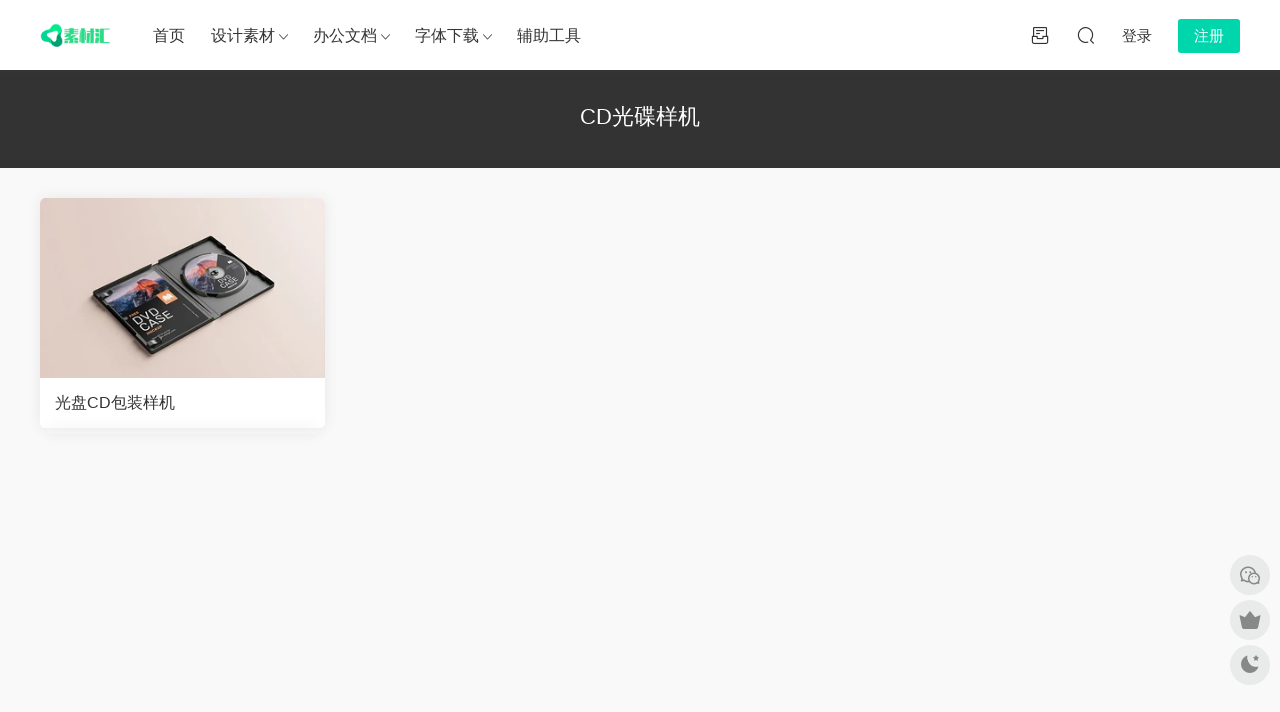

--- FILE ---
content_type: text/html; charset=utf-8
request_url: https://www.google.com/recaptcha/api2/aframe
body_size: 268
content:
<!DOCTYPE HTML><html><head><meta http-equiv="content-type" content="text/html; charset=UTF-8"></head><body><script nonce="7XNxBDcibY3OiUh0HN8qWQ">/** Anti-fraud and anti-abuse applications only. See google.com/recaptcha */ try{var clients={'sodar':'https://pagead2.googlesyndication.com/pagead/sodar?'};window.addEventListener("message",function(a){try{if(a.source===window.parent){var b=JSON.parse(a.data);var c=clients[b['id']];if(c){var d=document.createElement('img');d.src=c+b['params']+'&rc='+(localStorage.getItem("rc::a")?sessionStorage.getItem("rc::b"):"");window.document.body.appendChild(d);sessionStorage.setItem("rc::e",parseInt(sessionStorage.getItem("rc::e")||0)+1);localStorage.setItem("rc::h",'1769471645938');}}}catch(b){}});window.parent.postMessage("_grecaptcha_ready", "*");}catch(b){}</script></body></html>